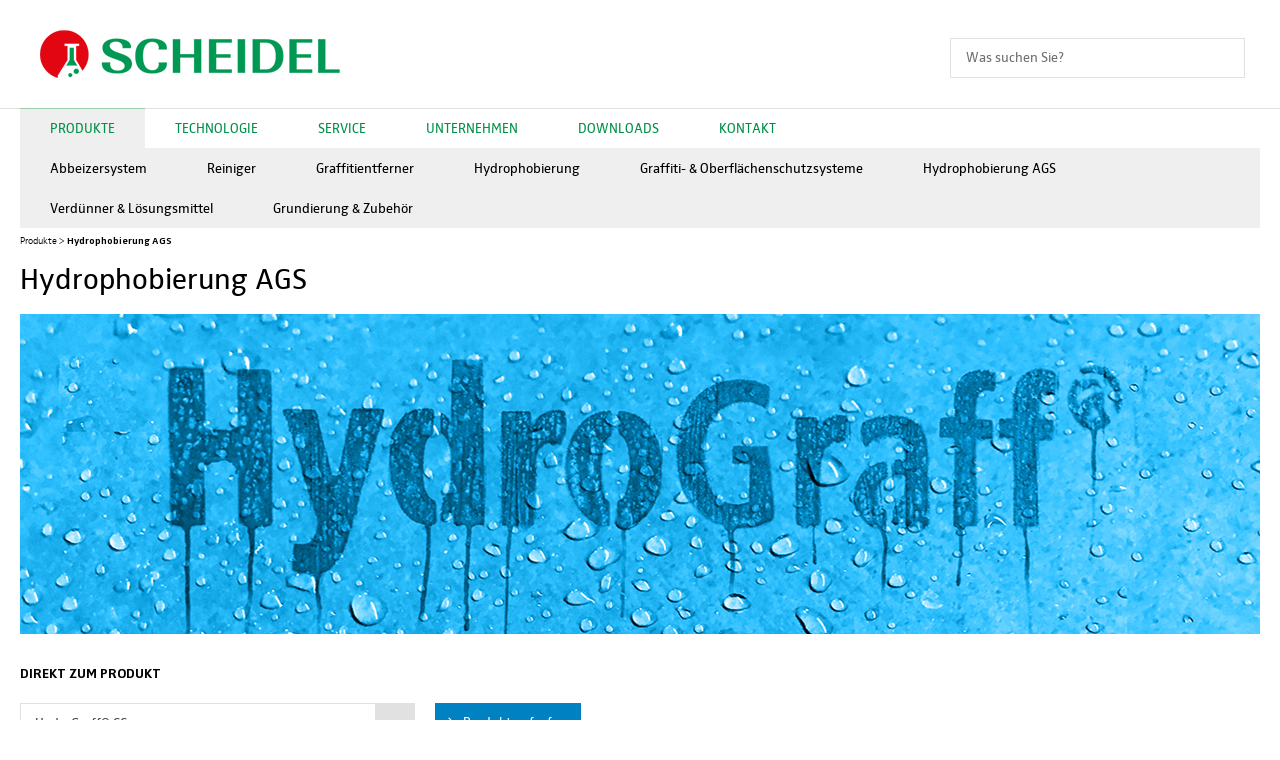

--- FILE ---
content_type: text/html; charset=utf-8
request_url: https://www.scheidel.com/produkte/hydrophobierung-ags,3/
body_size: 3352
content:

<!DOCTYPE html>
<html lang='de'>	
	<head>
		<meta charset='utf-8' />
		<meta id='viewport' name='viewport' content='width=device-width, user-scalable=yes, initial-scale=1.0, maximum-scale=3.0, minimum-scale=1.0' />
		<title>Produkte | Scheidel GmbH & Co. KG - </title>
		<meta name="description" content="Produkte | Scheidel GmbH & Co. KG - " />
		<meta name="robots" content="index, follow" />
		<link rel='canonical' href='https://www.scheidel.com/produkte.html'/>		<script src="https://ccm.entire-media.de/public/app.js?apiKey=f7b67705c61307e0c9152f242820b7299ced2354147d1bbe&amp;domain=9d8ae4d" referrerpolicy="origin"></script>

		<!--FAVICON-->
		<link rel="apple-touch-icon" sizes="180x180" href="/images/favicon/apple-touch-icon.png">
		<link rel="icon" type="image/png" sizes="32x32" href="/images/favicon/favicon-32x32.png">
		<link rel="icon" type="image/png" sizes="16x16" href="/images/favicon/favicon-16x16.png">
		<link rel="manifest" href="/images/favicon/site.webmanifest">
		<link rel="mask-icon" href="/images/favicon/safari-pinned-tab.svg" color="#5bbad5">
		<link rel="shortcut icon" href="/images/favicon/favicon.ico">
		<meta name="msapplication-TileColor" content="#da532c">
		<meta name="msapplication-config" content="/images/favicon/browserconfig.xml">
		<meta name="theme-color" content="#ffffff">
	
		<!-- Vendor Styles -->
		<link rel="stylesheet" type="text/css" href="/vendor/slick-1.6.0/slick/slick.css"/>
		<link rel="stylesheet" type="text/css" href="/vendor/select2-4.0.3/dist/css/select2.min.css"/>
	
		<!-- App Styles -->
		<link rel="stylesheet" href="/css/style.css" />
	
		<!-- Vendor JS -->
		<script src="/vendor/jquery-1.12.4.min.js"></script>
		<script type="text/javascript" src="/vendor/slick-1.6.0/slick/slick.min.js"></script>
		<script type="text/javascript" src="/vendor/select2-4.0.3/dist/js/select2.min.js"></script>
	
		<!-- App JS -->
		<script src="/js/functions.js"></script>
		
	</head>
	<body>
		<div class="wrapper">
			<header class="header">
				<div class="header-content">
					<div class="shell">
						<a href="/home.html" target="_self" title="Home" class="logo">
							<img src="/images/logo.png" alt="logo.png" title="scheidel.com">
						</a>
						<div class="header-content-inner desktoponly">
							
<div class='search'>
	<form action='/suche.html' method='get'>
		<label for='q' class='hidden'>Suche</label>
		
		<input type='search' name='q' id='q' value='' placeholder='Was suchen Sie?' class='search-field'>
		
		<input type='submit' value='GO' class='search-btn'>
	</form>
</div><!-- /.search -->						</div><!-- /.header-content-inner -->
					</div><!-- /.shell -->
				</div><!-- /.header-content -->
				
<div class='nav-icon mobileonly'><i class='mobile-nav'></i></div>
<nav class='nav'>
	<div class='shell'>
		<ul>
		<li class='current'>
			<a href='#' title='Produkte'>Produkte</a><ul class='nav-dropdown'>
						<li><a href='/produkte/abbeizersystem,1/' target='_self' title='Abbeizersystem'>Abbeizersystem</a>
						</li>
						<li><a href='/produkte/reiniger,6/' target='_self' title='Reiniger'>Reiniger</a>
						</li>
						<li><a href='/produkte/graffitientferner,4/' target='_self' title='Graffitientferner'>Graffitientferner</a>
						</li>
						<li><a href='/produkte/hydrophobierung,7/' target='_self' title='Hydrophobierung'>Hydrophobierung</a>
						</li>
						<li><a href='/produkte/graffiti-oberflaechenschutzsysteme,2/' target='_self' title='Graffiti- & Oberflächenschutzsysteme'>Graffiti- & Oberflächenschutzsysteme</a>
						</li>
						<li class='current'><a href='/produkte/hydrophobierung-ags,3/' target='_self' title='Hydrophobierung AGS'>Hydrophobierung AGS</a>
						</li>
						<li><a href='/produkte/verduenner-loesungsmittel,5/' target='_self' title='Verdünner & Lösungsmittel'>Verdünner & Lösungsmittel</a>
						</li>
						<li><a href='/produkte/grundierung-zubehoer,8/' target='_self' title='Grundierung & Zubehör'>Grundierung & Zubehör</a>
						</li></ul><!-- /.nav-dropdown --></li>
		<li>
			<a href='#' title='Technologie'>Technologie</a><ul class='nav-dropdown'>
						<li><a href='/technologie/abbeizersystem,2/' target='_self' title='Abbeizersystem'>Abbeizersystem</a>
						</li>
						<li class='current'><a href='/technologie/graffitischutz,3/' target='_self' title='Graffitischutz'>Graffitischutz</a>
						</li>
						<li><a href='/technologie/graffitientferner,4/' target='_self' title='Graffitientferner'>Graffitientferner</a>
						</li>
						<li><a href='/technologie/denkmalpflege,5/' target='_self' title='Denkmalpflege'>Denkmalpflege</a>
						</li>
						<li><a href='/technologie/mineral-protect,7/' target='_self' title='Mineral Protect'>Mineral Protect</a>
						</li></ul><!-- /.nav-dropdown --></li>
		<li>
			<a href='#' title='Service'>Service</a><ul class='nav-dropdown'>
						<li><a href='/service/vertriebspartner,6/' target='_self' title='Vertriebspartner'>Vertriebspartner</a>
						</li>
						<li><a href='/service/app,2/' target='_self' title='App'>App</a>
						</li>
						<li><a href='/service/schulungen,4/' target='_self' title='Schulungen'>Schulungen</a>
						</li>
						<li><a href='/service/fachberatung,5/' target='_self' title='Fachberatung'>Fachberatung</a>
						</li></ul><!-- /.nav-dropdown --></li>
		<li>
			<a href='/unternehmen.html' target='_self' title='Unternehmen'>Unternehmen</a><ul class='nav-dropdown'>
						<li><a href='/unternehmen/ueber-scheidel,1/' target='_self' title='Über Scheidel'>Über Scheidel</a>
						</li>
						<li><a href='/unternehmen/geschichte,2/' target='_self' title='Geschichte'>Geschichte</a>
						</li>
						<li><a href='/unternehmen/aktuelles,4/' target='_self' title='Aktuelles'>Aktuelles</a>
						</li>
						<li><a href='/unternehmen/referenzen,7/' target='_self' title='Referenzen'>Referenzen</a>
						</li>
						<li class='current'><a href='/unternehmen/partnerlinks,3/' target='_self' title='Partnerlinks'>Partnerlinks</a>
						</li>
						<li><a href='/unternehmen/karriere,5/' target='_self' title='Karriere'>Karriere</a>
						</li>
						<li><a href='/unternehmen/forschung,8/' target='_self' title='Forschung'>Forschung</a>
						</li>
						<li><a href='/unternehmen/hydrograff,9/' target='_self' title='HydroGraff'>HydroGraff</a>
						</li></ul><!-- /.nav-dropdown --></li>
		<li>
			<a href='#' title='Downloads'>Downloads</a><ul class='nav-dropdown'>
						<li class='current'><a href='/downloads/infomaterial,3/' target='_self' title='Infomaterial'>Infomaterial</a>
						</li>
						<li><a href='/downloads/produktinformationen,9/' target='_self' title='Produktinformationen'>Produktinformationen</a>
						</li>
						<li><a href='/downloads/ausschreibungstexte,6/' target='_self' title='Ausschreibungstexte'>Ausschreibungstexte</a>
						</li>
						<li><a href='/downloads/pressespiegel,5/' target='_self' title='Pressespiegel'>Pressespiegel</a>
						</li></ul><!-- /.nav-dropdown --></li>
		<li>
			<a href='#' title='Kontakt'>Kontakt</a><ul class='nav-dropdown'>
						<li><a href='/kontakt/anfahrt,1/' target='_self' title='Anfahrt'>Anfahrt</a>
						</li>
						<li><a href='/kontaktformular.html' target='_self' title='Kontaktformular'>Kontaktformular</a>
						</li>
						<li class='current'><a href='/kontakt/fachberater-national,3/' target='_self' title='Fachberater national'>Fachberater national</a>
						</li>
						<li><a href='/kontakt/fachberater-international,4/' target='_self' title='Fachberater international'>Fachberater international</a>
						</li></ul><!-- /.nav-dropdown --></li>
		</ul>
	</div><!-- /.shell -->
</nav><!-- /.nav -->			</header><!-- /.header -->

			
			<div class="main">
				<div class="shell">
					
<p class='breadcrumbs'><a href='#'>Produkte</a><span class='separator'>&nbsp;&gt;&nbsp;</span><a href='#' class='current'>Hydrophobierung AGS</a>
</p><!-- /.breadcrumbs -->
<div class='intro intro-secondary'>
	<h2>Hydrophobierung AGS</h2>
	<img src='/images/produkte/thumb2/hydrophobierung-ags-68-1.jpg' alt='hydrophobierung-ags-68-1.jpg' title='Hydrophobierung AGS' />
</div><!-- /.intro intro-secondary -->
<section class='section-products section-products-secondary'>
	<div class='section-head'>
		<div class='form-product'>
			<form action='#' method='post'>
				<div class='form-body'>
					<label for='product_id' class='form-label'>Direkt zum Produkt</label>	
					<div class='form-controls select-blue'>
						<select name='product_id' id='product_id' class='select'><option value='33'>HydroGraff® CC</option><option value='34'>HydroGraff® FL</option><option value='87'>HydroGraff® PC</option>
						</select>
						<button type='submit' class='form-btn btn btn-alt btn-alt-blue'>Produkt aufrufen</button>
					</div><!-- /.form-controls -->
				</div><!-- /.form-body -->
			</form>
		</div><!-- /.form-product -->
	<div class='section-body'>		
		<ul class='products products-secondary'>
			<li class='product'>
				<div class='product-head'>
					<h3><a href='/produkte/hydrograff-cc,33.html' target='_self' title='artikel'>HydroGraff® CC<span class='blue'>&nbsp;&gt;</span></a></h3>
				</div><!-- /.product-head -->
				<div class='product-body'>
					<div class='product-body-image'>
						<a href='/produkte/hydrograff-cc,33.html' target='_self' title='HydroGraff® CC'>
							<img src='/images/artikel/thumb6/hydrograff-cc-33-1.jpg' alt='hydrograff-cc-33-1.jpg' />
						</a>
					</div><!-- /.product-body-image -->
					<div class='product-body-content'>
						<p>Außen- und Innenbereich, Beton allgemein, Klinker (saugfähig), Kalksandstein, vorzugsweise Brücken und Ingenieurbauten, Betonfertigteile.</p>
						<a href='/produkte/hydrograff-cc,33.html' target='_self' title='artikel' class='link-more link-more-blue'>&gt;&nbsp;Mehr erfahren</a>
					</div><!-- /.product-body-content -->
				</div><!-- /.product-body -->
			</li><!-- /.product -->
			<li class='product'>
				<div class='product-head'>
					<h3><a href='/produkte/hydrograff-fl,34.html' target='_self' title='artikel'>HydroGraff® FL<span class='blue'>&nbsp;&gt;</span></a></h3>
				</div><!-- /.product-head -->
				<div class='product-body'>
					<div class='product-body-image'>
						<a href='/produkte/hydrograff-fl,34.html' target='_self' title='HydroGraff® FL'>
							<img src='/images/artikel/thumb6/hydrograff-fl-34-1.jpg' alt='hydrograff-fl-34-1.jpg' />
						</a>
					</div><!-- /.product-body-image -->
					<div class='product-body-content'>
						<p>Beton allgemein, Kalksandstein uvm.</p>
						<a href='/produkte/hydrograff-fl,34.html' target='_self' title='artikel' class='link-more link-more-blue'>&gt;&nbsp;Mehr erfahren</a>
					</div><!-- /.product-body-content -->
				</div><!-- /.product-body -->
			</li><!-- /.product -->
			<li class='product'>
				<div class='product-head'>
					<h3><a href='/produkte/hydrograff-pc,87.html' target='_self' title='artikel'>HydroGraff® PC<span class='blue'>&nbsp;&gt;</span></a></h3>
				</div><!-- /.product-head -->
				<div class='product-body'>
					<div class='product-body-image'>
						<a href='/produkte/hydrograff-pc,87.html' target='_self' title='HydroGraff® PC'>
							<img src='/images/artikel/thumb6/hydrograff-pc-87-1.jpg' alt='hydrograff-pc-87-1.jpg' />
						</a>
					</div><!-- /.product-body-image -->
					<div class='product-body-content'>
						<p>Sehr dichte, glatte Betonflächen und andere dichte, aber dennoch saugfähige Untergründe.</p>
						<a href='/produkte/hydrograff-pc,87.html' target='_self' title='artikel' class='link-more link-more-blue'>&gt;&nbsp;Mehr erfahren</a>
					</div><!-- /.product-body-content -->
				</div><!-- /.product-body -->
			</li><!-- /.product -->
		</ul><!-- /.products products-secondary -->
	</div><!-- /.section-body -->
</section><!-- /.section-products -->				</div><!-- /.shell -->
			</div><!-- /.main -->

			<footer class="footer">
				<div class="footer-content">
					<div class="shell">
						<div class="cols">
							<div class='col col-size1'>
	<div class='footer-inner'>
		<h5>Produkte</h5>
			<ul class='list-links'>
				<li>
					<a href='/produkte/abbeizersystem,1/' target='_self' title='Abbeizersystem'>Abbeizersystem</a>
				</li>
				<li>
					<a href='/produkte/reiniger,6/' target='_self' title='Reiniger'>Reiniger</a>
				</li>
				<li>
					<a href='/produkte/graffitientferner,4/' target='_self' title='Graffitientferner'>Graffitientferner</a>
				</li>
				<li>
					<a href='/produkte/hydrophobierung,7/' target='_self' title='Hydrophobierung'>Hydrophobierung</a>
				</li>
				<li>
					<a href='/produkte/graffiti-oberflaechenschutzsysteme,2/' target='_self' title='Graffiti- & Oberflächenschutzsysteme'>Graffiti- & Oberflächenschutzsysteme</a>
				</li>
				<li>
					<a href='/produkte/hydrophobierung-ags,3/' target='_self' title='Hydrophobierung AGS'>Hydrophobierung AGS</a>
				</li>
				<li>
					<a href='/produkte/verduenner-loesungsmittel,5/' target='_self' title='Verdünner & Lösungsmittel'>Verdünner & Lösungsmittel</a>
				</li>
				<li>
					<a href='/produkte/grundierung-zubehoer,8/' target='_self' title='Grundierung & Zubehör'>Grundierung & Zubehör</a>
				</li>
			</ul><!-- /.list-links -->
		</ul><!-- /.list-links -->
	</div><!-- /.footer-inner -->
</div><!-- /.col col-size1 --><div class='col col-size2'>
	<div class='footer-inner'>
		<h5>Technologie</h5>
			<ul class='list-links'>
				<li>
					<a href='/technologie/abbeizersystem,2/' target='_self' title='Abbeizersystem'>Abbeizersystem</a>
				</li>
				<li>
					<a href='/technologie/graffitischutz,3/' target='_self' title='Graffitischutz'>Graffitischutz</a>
				</li>
				<li>
					<a href='/technologie/graffitientferner,4/' target='_self' title='Graffitientferner'>Graffitientferner</a>
				</li>
				<li>
					<a href='/technologie/denkmalpflege,5/' target='_self' title='Denkmalpflege'>Denkmalpflege</a>
				</li>
				<li>
					<a href='/technologie/mineral-protect,7/' target='_self' title='Mineral Protect'>Mineral Protect</a>
				</li>
			</ul><!-- /.list-links -->
		</ul><!-- /.list-links -->
	</div><!-- /.footer-inner -->
</div><!-- /.col col-size1 --><div class='col col-size2'>
	<div class='footer-inner'>
		<h5>Downloads</h5>
			<ul class='list-links'>
				<li>
					<a href='/downloads/infomaterial,3/' target='_self' title='Infomaterial'>Infomaterial</a>
				</li>
				<li>
					<a href='/downloads/produktinformationen,9/' target='_self' title='Produktinformationen'>Produktinformationen</a>
				</li>
				<li>
					<a href='/downloads/ausschreibungstexte,6/' target='_self' title='Ausschreibungstexte'>Ausschreibungstexte</a>
				</li>
				<li>
					<a href='/downloads/pressespiegel,5/' target='_self' title='Pressespiegel'>Pressespiegel</a>
				</li>
			</ul><!-- /.list-links -->
		</ul><!-- /.list-links -->
	</div><!-- /.footer-inner -->
</div><!-- /.col col-size1 -->
<div class='col col-size3'>
	<div class='footer-inner'>
		<h5>Social Media</h5>
		<div class='socials'>
			<ul><li><a href='https://www.facebook.com/Scheidel/' target='_blank' title='Scheidel bei Facebook'><img src='/images/ico-facebook.png' alt='Facebook'></a></li><li><a href='https://www.instagram.com/scheidel_gmbh/' target='_blank' title='Scheidel bei Instagram'><img src='/images/ico-instagram.png' alt='YouTube'></a></li><li><a href='https://www.youtube.com/channel/UCJKhpxVO0XxJ5bI7rwiATxA' target='_blank' title='Scheidel bei YouTube'><img src='/images/ico-youtube.png' alt='YouTube'></a></li></ul>
			<p class='copyright mobileonly'>© 2026 Scheidel GmbH & Co. KG</p><!-- /.copyright -->
		</div><!-- /.socials -->
	</div><!-- /.footer-inner -->
</div><!-- /.col col-size3 -->							<span class='mobileonly'>
								
<div class='search'>
	<form action='/suche.html' method='get'>
		<label for='q' class='hidden'>Suche</label>
		
		<input type='search' name='q' id='q' value='' placeholder='Was suchen Sie?' class='search-field'>
		
		<input type='submit' value='GO' class='search-btn'>
	</form>
</div><!-- /.search -->							</span>
						</div><!-- /.cols -->
					</div><!-- /.shell -->
				</div><!-- /.footer-content -->
				<div class="footer-bar">
					<div class="shell">
						<p class="copyright desktoponly">© 2026 Scheidel GmbH & Co. KG</p><!-- /.copyright -->
						
<nav class='nav-footer'>
	<ul>
		<li><a href='/kontaktformular.html' target='_self' title='Kontaktformular'>Kontaktformular</a></li>
		<li><a href='/impressum.html' target='_self' title='Impressum'>Impressum</a></li>
		<li><a href='/datenschutz.html' target='_self' title='Datenschutz'>Datenschutz</a></li>
		<li><a href='/agb.html' target='_self' title='AGB'>AGB</a></li>
	</ul>
</nav><!-- /.nav-footer -->					</div><!-- /.shell -->
				</div><!-- /.footer-bar -->
			</footer><!-- /.footer -->
		</div><!-- /.wrapper -->
	</body>
</html>

--- FILE ---
content_type: text/css
request_url: https://www.scheidel.com/css/style.css
body_size: 7472
content:
.row:after,
.cols:after,
.shell:after { content: ''; line-height: 0; display: table; clear: both; }
/* ------------------------------------------------------------ *\
	I.   Generic
\* ------------------------------------------------------------ */
/* ------------------------------------------------------------ *\
	Reset
\* ------------------------------------------------------------ */
*,
*:before,
*:after { padding: 0; margin: 0; outline: 0; box-sizing: border-box; }
article,
aside,
details,
figcaption,
figure,
footer,
header,
hgroup,
menu,
nav,
section,
summary,
main { display: block; }
html { tap-highlight-color: rgba(0,0,0,0); }
body { -moz-osx-font-smoothing: grayscale; -webkit-font-smoothing: antialiased; font-smoothing: antialiased; -webkit-text-size-adjust: none; -ms-text-size-adjust: none; text-size-adjust: none; }
img,
iframe,
video,
audio,
object { max-width: 100%; }
img,
iframe { border: 0 none; }
img { height: auto; display: inline-block; vertical-align: middle; }
b,
strong { font-weight: bold; }
address { font-style: normal; }
svg:not(:root) { overflow: hidden; }
a,
button,
input[type="submit"],
input[type="button"],
input[type="reset"],
input[type="file"],
input[type="image"],
label[for] { cursor: pointer; }
a[href^="tel"],
button[disabled],
input[disabled],
textarea[disabled],
select[disabled] { cursor: default; }
button::-moz-focus-inner,
input::-moz-focus-inner { padding: 0; border: 0; }
input[type="text"],
input[type="password"],
input[type="date"],
input[type="datetime"],
input[type="datetime-local"],
input[type="month"],
input[type="week"],
input[type="email"],
input[type="number"],
input[type="search"],
input[type="tel"],
input[type="time"],
input[type="url"],
input[type="color"],
textarea,
a[href^="tel"] { -webkit-appearance: none; -moz-appearance: none; appearance: none; }
input[type="search"]::-webkit-search-cancel-button,
input[type="search"]::-webkit-search-decoration { -webkit-appearance: none; }
textarea { overflow: auto; -webkit-overflow-scrolling: touch; overflow-scrolling: touch; }
button,
input,
optgroup,
select,
textarea { font-family: inherit; font-size: inherit; color: inherit; -moz-osx-font-smoothing: grayscale; -webkit-font-smoothing: antialiased; font-smoothing: antialiased; }
button,
select { text-transform: none; }
table { width: 100%; border-collapse: collapse; border-spacing: 0; }
nav ul,
nav ol { list-style: none outside none; }
/* ------------------------------------------------------------ *\
	Base
\* ------------------------------------------------------------ */
/*body { min-width: 1260px; background: #fff; font-family: 'ZwoPlain', sans-serif; font-size: 14px; line-height: 1.3; color: #000; }*/
body { background: #fff; font-family: 'ZwoPlain', sans-serif; font-size: 14px; line-height: 1.3; color: #000; }
a { color: inherit; text-decoration: underline; }
a:hover { text-decoration: none; }
a[href^="tel"] { text-decoration: none; }
h1,
h2,
h3,
h4,
h5,
h6 { margin-bottom: 0.65em; }
h1 { font-size: 38px; }
h2 { font-size: 30px; font-weight: 400; }
h3 { font-size: 24px; }
h4 { font-size: ; }
h5 { font-size: 18px; }
h6 { font-size: 14px; }
p,
ul,
ol,
dl,
table,
blockquote { margin-bottom: 1.3em; }
h1[class],
h2[class],
h3[class],
h4[class],
h5[class],
h6[class],
h1:last-child,
h2:last-child,
h3:last-child,
h4:last-child,
h5:last-child,
h6:last-child,
p:last-child,
ul:last-child,
ol:last-child,
dl:last-child,
table:last-child,
blockquote:last-child { margin-bottom: 0; }
/* ------------------------------------------------------------ *\
	Fonts
\* ------------------------------------------------------------ */
@font-face {
	font-family: 'ZwoPlain';
	src: url('fonts/ZwoOffc-Light.eot');
	src: url('fonts/ZwoOffc-Light.eot?#iefix') format('embedded-opentype'),
		url('fonts/ZwoOffc-Light.woff') format('woff'),
		url('fonts/ZwoOffc-Light.ttf') format('truetype');
	font-weight: 300;
	font-style: normal;
}
@font-face {
	font-family: 'ZwoPlain';
	src: url('fonts/ZwoRegular-Plain.eot');
	src: url('fonts/ZwoRegular-Plain.eot?#iefix') format('embedded-opentype'),
		url('fonts/ZwoRegular-Plain.woff') format('woff'),
		url('fonts/ZwoRegular-Plain.ttf') format('truetype');
	font-weight: 400;
	font-style: normal;
}
@font-face {
	font-family: 'ZwoPlain';
	src: url('fonts/ZwoBold-Plain.eot');
	src: url('fonts/ZwoBold-Plain.eot?#iefix') format('embedded-opentype'),
		url('fonts/ZwoBold-Plain.woff') format('woff'),
		url('fonts/ZwoBold-Plain.ttf') format('truetype');
	font-weight: 700;
	font-style: normal;
}
@font-face {
	font-family: "MyriadPro";
	src: url("fonts/MyriadPro_400_normal_1435752009.eot");
	src: url("fonts/MyriadPro_400_normal_1435752009.eot?#iefix") format("embedded-opentype"),
		url("fonts/MyriadPro_400_normal_1435752009.svg#MyriadPro") format("svg"),
		url("fonts/MyriadPro_400_normal_1435752009.woff") format("woff"),
		url("fonts/MyriadPro_400_normal_1435752009.ttf") format("truetype");
	font-weight: 400;
	font-style: normal;
}
/* ------------------------------------------------------------ *\
	Helpers
\* ------------------------------------------------------------ */
/*  Clear  */
.clear:after { content: ''; line-height: 0; display: table; clear: both; }
/*  Notext  */
.notext { white-space: nowrap; text-indent: 100%; text-shadow: none; overflow: hidden; }
.notext-old { font-size: 0; line-height: 0; text-indent: -4000px; }
/*  Hidden  */
[hidden],
.hidden { display: none; }
/*  Alignleft  */
.alignleft { float: left; }
/*  Alignright  */
.alignright { float: right; }
/*  Disabled  */
[disabled],
.disabled { cursor: default; }
/*  Grid  */
.row,	
.cols { margin: 0 -10px; }
.row:after,
.cols:after { }
.row + .row { margin-top: 40px; }
.col { float: left; width: 100%; padding: 0 10px; }
.col-1of2 { width: 50%; }
.col-1of3 { width: 33.33%; }
.col-2of3 { width: 66.66%; }
.col-1of6 { width: 16.66%; }
.col-size1 { width: 23.5%; }
.col-size2 { width: 25%; }
.col-size3 { width: 26%; }

/*  Responsive Helpers  */
.visible-xs-block,
.visible-xs-inline,
.visible-xs-inline-block,
.visible-sm-block,
.visible-sm-inline,
.visible-sm-inline-block,
.visible-md-block,
.visible-md-inline,
.visible-md-inline-block,
.visible-lg-block,
.visible-lg-inline,
.visible-lg-inline-block { display: none !important; }
@media (max-width: 767px) {
	.hidden-xs { display: none !important; }
	.visible-xs-block { display: block !important; }
	.visible-xs-inline { display: inline !important; }
	.visible-xs-inline-block { display: inline-block !important; }
}
@media (min-width: 768px) and (max-width: 1023px) {
	.hidden-sm { display: none !important; }
	.visible-sm-block { display: block !important; }
	.visible-sm-inline { display: inline !important; }
	.visible-sm-inline-block { display: inline-block !important; }
}
@media (min-width: 1024px) and (max-width: 1200px) {
	.hidden-md { display: none !important; }
	.visible-md-block { display: block !important; }
	.visible-md-inline { display: inline !important; }
	.visible-md-inline-block { display: inline-block !important; }
}
@media (min-width: 1201px) {
	.hidden-lg { display: none !important; }
	.visible-lg-block { display: block !important; }
	.visible-lg-inline { display: inline !important; }
	.visible-lg-inline-block { display: inline-block !important; }
}
/* ------------------------------------------------------------ *\
	II.  Regions
\* ------------------------------------------------------------ */
/* ------------------------------------------------------------ *\
	Container
\* ------------------------------------------------------------ */
.container {}
/* ------------------------------------------------------------ *\
	Content
\* ------------------------------------------------------------ */
.content {}
/* ------------------------------------------------------------ *\
	Footer
\* ------------------------------------------------------------ */
.footer { padding-top: 75px; }
.footer h5 { margin: 0 0 6px; }
.footer .cols { display: -ms-flexbox; display: flex; }
.footer .col { float: none; }
.footer .col + .col { border-left: 1px solid  #e1e1e1; }
.footer .col + .col .footer-inner { padding-left: 20px; }
.footer-inner { padding-top: 2px; padding-bottom: 5px; }
.footer-content { background: #efefef; padding-top: 40px; padding-bottom: 40px; }
.footer-bar { background: #007a2e; padding: 12px 0 10px; }
.footer-bar .copyright { color: #fff; margin: 0; float: left; }
.footer-bar .nav-footer { float: right; }
/* ------------------------------------------------------------ *\
	Header
\* ------------------------------------------------------------ */
.header { margin-bottom: 80px; }
.header-content { padding: 30px 0 30px; border-bottom: 1px solid  #e1e1e1; }
.header-content .logo { float: left; margin-left: 20px; }
.header-content-inner { float: right; text-align: right; padding-top: 8px; }
.header-content-inner:after { content: ''; display: table; clear: both; }
.header-content-inner .search { display: inline-block; margin-right: 15px; }
.header-content-inner .nav-access { display: inline-block; }
/* ------------------------------------------------------------ *\
	Main
\* ------------------------------------------------------------ */
.main { position: relative; z-index: 2; }
/* ------------------------------------------------------------ *\
	Shell
\* ------------------------------------------------------------ */
.shell { max-width: 1260px; padding-left: 10px; padding-right: 10px; margin: auto; }
.shell:after { }
.shell-fluid { max-width: none; }
/* ------------------------------------------------------------ *\
	Sidebar
\* ------------------------------------------------------------ */
.sidebar {}
/* ------------------------------------------------------------ *\
	Wrapper
\* ------------------------------------------------------------ */
.wrapper { min-height: 100vh; margin: 0 auto; }
/*.wrapper { min-height: 100vh; max-width: 1600px; margin: 0 auto; } */
/* ------------------------------------------------------------ *\
	III. Modules
\* ------------------------------------------------------------ */
/* ------------------------------------------------------------ *\
	accordion
\* ------------------------------------------------------------ */
.accordion-section { padding-bottom: 20px; }
.accordion-head { border-top: 1px solid  #e1e1e1; border-bottom: 1px solid  #e1e1e1; padding-left: 15px; position: relative; cursor: pointer; }
.accordion-head:before,
.accordion-head:after { display: inline-block; content: ''; width: 16px; height: 2px; background: #000; position: absolute; top: 50%; margin-top: -1px; right: 7px; -ms-transform: rotate(0); transform: rotate(0); transition: all .3s; }
.accordion-head h6 { font-weight: 700; text-transform: uppercase; margin: 0; line-height: 38px; }
.accordion-section .accordion-head:before { -ms-transform: rotate(90deg); transform: rotate(90deg); }
.accordion-section.expanded .accordion-head:before { -ms-transform: rotate(0); transform: rotate(0); }
.accordion-body .list-downloads { padding-top: 30px; padding-bottom: 86px; }
.accordion-body .accordion-sliders { padding-bottom: 90px; }
.accordion-body .row { margin-top: 35px; }
.accordion-body .row + .row { margin-top: 28px; }
/*  accordion-secondary  */
.accordion-secondary .accordion-head { background: #f0f0f0; border-color: #f0f0f0; }
.accordion-secondary .accordion-head:before,
.accordion-secondary .accordion-head:after { right: 12px; }
/* ------------------------------------------------------------ *\
	article
\* ------------------------------------------------------------ */
.article + .article { margin-top: 35px; }
.article-content-images:after,
.article-body:after,
.article:after { content: ''; display: table; clear: both; }
.article h2 { margin: 0; color: #009149; line-height: 1.2; }
.article h2 .blue { color: #0081c4; }
.article h2 a { text-decoration: none; }
.article h2:hover a { text-decoration: underline; }
.article h5 { margin: 0; line-height: 1.22; }
.article p { margin: 0; }
.article img { width: 100%; height: auto; }
.article .list-downloads { line-height: 1; }
.article .list-downloads li + li { margin-top: 4px; }
.article h5 + p { margin-top: 19px; }
.article p + p { margin-top: 18px; }
.article p + h5 { margin-top: 30px; }
.article .article-content-images + .article-content-images { margin-top: 35px; }
.article p + .article-content-images,
.article p + img { margin-top: 20px; }
.article img + h5 { margin-top: 35px; }
.article img + h2 { margin-top: 33px; }
.article img + p { margin-top: 20px; }
.article h2 + p { margin-top: 23px; }
.article h2 + h5 { margin-top: 10px; }
.article p + .list-downloads { margin-top: 18px; }
.article ul { padding-left: 20px; }
.article-content { float: left; width: calc(100% - 420px); }
.article-content-images .col:first-child { padding-left: 0; }
.article-content-images .col:last-child { padding-right: 0; }
.article-aside { float: left; width: 400px; margin-left: 20px; }
.article-body { padding-top: 33px; }
.article-body-image { float: left; width: 420px; padding-left: 20px; padding-top: 2px; }
.article-body-content { float: left; width: calc(100% - 420px); }
.article-body-image-left .article-body-image { padding-right: 20px; padding-left: 0; }
.article-body-image-left .article-body-content { float: right; }
/* ------------------------------------------------------------ *\
	breadcrumbs
\* ------------------------------------------------------------ */
.breadcrumbs { font-weight: 300; font-size: 10px; padding: 6px 0 12px; margin: 0; }
.breadcrumbs a { text-decoration: none; }
.breadcrumbs a:hover { color: #009149; }
.breadcrumbs .current { pointer-events: none; font-weight: 700; }
/* ------------------------------------------------------------ *\
	Button
\* ------------------------------------------------------------ */
.btn { display: inline-block; vertical-align: middle; text-align: center; cursor: pointer; text-decoration: none; 
	-webkit-appearance: none;
	   -moz-appearance: none;
	 		appearance: none;
}
.btn-alt { line-height: 40px; height: 40px; color: #fff; font-size: 14px; background: #707070; padding: 0 14px 0 10px; transition: all .3s; border: none; -webkit-appearance: none; border-radius: 0; }
.btn-alt:hover { background: #000; }
.btn-alt:before { display: inline-block; content: ''; width: 8px; height: 8px; border: 1px solid  #fff; -ms-transform: rotate(45deg); transform: rotate(45deg); border-width: 1px 1px 0 0; margin-right: 10px; }
.btn-alt-green { background: #007a2e; }
.btn-alt-blue { background: #0081c1; }
.btn-default { line-height: 42px; height: 40px; color: #fff; font-size: 14px; background: #707070; padding: 0 13px 0 13px; transition: all .3s; border: none; -webkit-appearance: none; border-radius: 0; text-transform: uppercase; }
.btn-default:hover { background: #000; }
/*  Button Block  */
.btn-block { display: block; padding-left: 0; padding-right: 0; }
/* ------------------------------------------------------------ *\
	download
\* ------------------------------------------------------------ */
.downloads { list-style: none; overflow: hidden; }
.download:after { content: ''; display: table; clear: both; }
.download { margin: 0 -10px; padding-bottom: 35px; margin-bottom: 35px; border-bottom: 1px solid  #e1e1e1; }
.download:last-child { margin-bottom: 20px; }
.download-image { float: left; width: 420px; padding: 0 10px; }
.download-image a { display: block; width: 100%; height: auto; opacity: 1; transition: all .3s; }
.download-image a:hover { opacity: .7; }
.download-image img { width: 100%; height: auto; }
.download-content { width: calc(100% - 420px); padding: 2px 10px 0; float: left; }
.download-content p { margin: 0; }
.download-content h5 { margin: 0; }
.download-content p + h5 { margin-top: 14px; }
.download-content h5 + p { margin-top: 16px; }
.download-content p + p { margin-top: 17px; }
.download-content .list-downloads { padding-top: 18px; line-height: 1; }
.download-content .list-downloads li + li { margin-top: 4px; }
/* ------------------------------------------------------------ *\
	Form Elements
\* ------------------------------------------------------------ */
input::-webkit-input-placeholder { color: inherit; opacity: 1; }
input::-moz-placeholder { color: inherit; opacity: 1; }
input:-ms-input-placeholder { color: inherit; opacity: 1; }
input::placeholder { color: inherit; opacity: 1; }
textarea::-webkit-input-placeholder { color: inherit; opacity: 1; }
textarea::-moz-placeholder { color: inherit; opacity: 1; }
textarea:-ms-input-placeholder { color: inherit; opacity: 1; }
textarea::placeholder { color: inherit; opacity: 1; }
input:-webkit-autofill { -webkit-text-fill-color: inherit; -webkit-box-shadow: 0 0 0 1000px #fff inset; }
.field { display: block; width: 100%; height: 40px; line-height: 40px; -webkit-appearance: none; border-radius: 0; padding: 0 14px; border: 1px solid  #e1e1e1; }
.field:focus { border-color: #000; }
.textarea { display: block; width: 100%; border: 1px solid  #e1e1e1; height: 300px; resize: vertical; padding: 12px 14px; }
.textarea:focus { border-color: #000; }
.form-row:after { content: ''; display: table; clear: both; }
/*  custom-select  */
.select2-container--default .select2-selection--single { line-height: 40px; height: 40px; border-radius: 0; border-color: #e1e1e1; }
.select2-container--default .select2-selection--single .select2-selection__rendered { height: 100%; line-height: 40px; padding: 0 39px 0 14px; }
.select2-container--default .select2-selection--single .select2-selection__arrow { width: 40px; height: 40px; top: 0; right: 0; background: #e1e1e1; transition: all .3s; }
.select2-container--default .select2-selection--single .select2-selection__arrow:hover { background: #000; }
.select2-container--default .select2-selection--single .select2-selection__arrow b { border: 2px solid  #000 !important; width: 12px; height: 12px; -ms-transform: rotate(45deg); transform: rotate(45deg); margin-top: -7px; margin-left: -6px; border-width: 0 2px 2px 0 !important; transition: all .3s; }
.select2-container--default .select2-selection--single .select2-selection__arrow:hover b { border-color: #e1e1e1 !important; }
.select2-results__option { padding: 3px 14px 3px 14px; }
.select2-container--default .select2-results>.select2-results__options { max-height: 305px; }
.select2-container--default .select2-results__option--highlighted[aria-selected] { color: #fff; }
.select2-results__options.green .select2-results__option--highlighted[aria-selected] { background: #007a2e; }
.select2-results__options.blue .select2-results__option--highlighted[aria-selected] { background: #0081c1; }
.select2-results__option:first-child { padding-top: 11px; }
/*  custom checkbox  */
.checkbox { position: relative; }
.checkbox label { line-height: 1.29; display: inline-block; -webkit-user-select: none; -moz-user-select: none; -ms-user-select: none; user-select: none; padding-left: 33px; }
.checkbox input[type=checkbox] { position: absolute; top: -100px; left: -3000px; opacity: 0; overflow: hidden; visibility: hidden; height: 0; }
.checkbox input[type=checkbox] + label:before { display: inline-block; content: ''; width: 20px; height: 20px; border: 1px solid  #afafaf; position: absolute; top: 5px; left: 0; }
.checkbox input[type=checkbox]:checked + label:before { background: url(../images/check.png) no-repeat center center; }
/*  form-hint  */
.form-hint { padding: 22px 0 10px; display: inline-block; }
/*  radio  */
.radio { position: relative; }
.radio label { font-size: 18px; line-height: 1; padding-left: 33px; }
.radio input[type=radio] { position: absolute; top: -100px; left: -3000px; }
.radio input[type=radio] + label:after,
.radio input[type=radio] + label:before { display: inline-block; content: ''; border-radius: 50%; position: absolute; }
.radio input[type=radio] + label:before { left: 0; top: -2px; width: 20px; height: 20px; border: 1px solid  #b1b1b1; }
.radio input[type=radio] + label:after { width: 12px; height: 12px; background: #000; left: 4px; top: 2px; -ms-transform: scale(0); transform: scale(0); transition: all .3s; }
.radio input[type=radio]:checked + label:after { -ms-transform: scale(1); transform: scale(1); }
/* ------------------------------------------------------------ *\
	Form
\* ------------------------------------------------------------ */
.form-product { margin-bottom: 33px; }
.form-product .form-label { font-weight: 700; text-transform: uppercase; display: inline-block; margin-bottom: 21px; }
.form-product .form-controls:after { content: ''; display: table; clear: both; }
.form-product .form-btn { float: left; }
.form-product .select2-container { width: 33% !important; margin-right: 20px; float: left; max-width: 395px; }
/* ------------------------------------------------------------ *\
	form-contact
\* ------------------------------------------------------------ */
.form-contact .form-head { padding-bottom: 30px; }
.form-contact .form-head h5 { margin-bottom: 17px; }
.form-contact .form-row > .form-label { float: left; width: 210px; font-size: 18px; line-height: 40px; }
.form-contact .form-controls { width: 400px; float: left; }
.form-contact .form-controls-large { width: calc(100% - 210px); }
.form-contact .select2-container { width: 100% !important; }
.form-contact .form-row + .form-row { margin-top: 15px; }
.form-contact .form-body p { font-size: 18px; line-height: 1.22; font-weight: 700; margin: 0 0 15px; }
.form-contact .list-radios,
.form-contact .list-checkboxes { padding: 8px 0 14px 210px; }
.form-contact .list-checkboxes li + li { margin-top: 18px; }
.form-contact .form-actions { padding-top: 20px; padding-left: 210px; }
/* ------------------------------------------------------------ *\
	intro
\* ------------------------------------------------------------ */
.intro { margin-bottom: 30px; }
.intro h2 { margin-bottom: 15px; }
.intro img { width: 100%; height: auto; }

.intro-primary { padding-bottom: 15px; border-bottom: 1px solid  #e1e1e1; margin-bottom: 35px; }

/* ------------------------------------------------------------ *\
	List
\* ------------------------------------------------------------ */
[class^="list-"] { list-style: none outside none; }
.list-links { font-size: 14px; line-height: 2.14; font-family: 'MyriadPro', sans-serif; }
.list-links a { text-decoration: none; transition: all .3s; }
.list-links a:hover { color: #009149; }
/* ------------------------------------------------------------ *\
	list-checkboxes
\* ------------------------------------------------------------ */
.list-checkboxes { padding: 30px 0 15px; }
.list-checkboxes li + li { margin-top: 15px; }
/*  list-checkboxes-large  */
.list-checkboxes-large label { font-size: 18px; line-height: 1; }
.list-checkboxes-large .checkbox input[type=checkbox] + label:before { top: -2px; }
/* ------------------------------------------------------------ *\
	list-downloads
\* ------------------------------------------------------------ */
.list-downloads { line-height: 1.71; font-weight: 700; }
.list-downloads a { transition: all .3s; }
.list-downloads a:hover { color: #009149; }
/* ------------------------------------------------------------ *\
	list-radios
\* ------------------------------------------------------------ */
.list-radios li + li { margin-top: 18px; }
/* ------------------------------------------------------------ *\
	list-address
\* ------------------------------------------------------------ */
.list-address { margin-bottom: 17px; }
.list-address li { font-size: 14px; line-height: 1.29; }
.list-address li p { margin: 0; }
.list-address li + li { margin-top: 17px; }
/*  list-address-secondary  */
.list-address-secondary { margin-bottom: 50px; }
/* ------------------------------------------------------------ *\
	list-dots
\* ------------------------------------------------------------ */
.list-dots { margin-bottom: 11px; max-width: 450px; }
.list-dots li { position: relative; padding-left: 8px; }
.list-dots li:before { display: inline-block; content: ''; width: 4px; height: 4px; border-radius: 50%; background: #000; position: absolute; top: 6px; left: 0; }
/* ------------------------------------------------------------ *\
	list-products
\* ------------------------------------------------------------ */
.list-products ul { padding-left: 13px; list-style: none; }
.list-products > li + li { margin-top: 18px; }
/* ------------------------------------------------------------ *\
	list-contacts
\* ------------------------------------------------------------ */
.list-contacts { margin-bottom: 13px; }
.list-contacts li + li { margin-top: 18px; }
/* ------------------------------------------------------------ *\
	list-locations
\* ------------------------------------------------------------ */
.list-locations li + li { margin-top: 17px; }
/* ------------------------------------------------------------ *\
	Logo
\* ------------------------------------------------------------ */
.logo {}
/* ------------------------------------------------------------ *\
	Nav-access
\* ------------------------------------------------------------ */
.nav-access li { display: inline-block; text-transform: uppercase; }
.nav-access a { display: inline-block; text-decoration: none; transition: all .3s; }
.nav-access a:hover { color: #009149; }
.nav-access li + li:before { display: inline-block; content: ''; vertical-align: middle; width: 1px; height: 18px; background: #e1e1e1; margin: -3px 9px 0 12px; }
/* ------------------------------------------------------------ *\
	nav
\* ------------------------------------------------------------ */
.nav { margin-top: -1px; }
.nav ul:after { content: ''; display: table; clear: both; }
.nav > .shell > ul { position: relative; }
.nav > .shell > ul > li { float: left; }
.nav > .shell > ul > li > a { display: inline-block; padding: 0 30px; line-height: 39px; height: 40px; border-top: 1px solid transparent; text-decoration: none; text-transform: uppercase; color: #009149; transition: all .3s; }

.nav > .shell > ul > li:hover > a,
.nav > .shell > ul > li.current > a { background: #efefef; border-top-color: #9bcaad; }
.nav > .shell > ul > li > a span { text-transform: none; }

@media (min-width: 768px) {
	.nav > .shell > ul > li:hover .nav-dropdown,
	.nav > .shell > ul > li.current .nav-dropdown { overflow: visible; visibility: visible; opacity: 1; }
	.nav > .shell > ul > li:hover .nav-dropdown { z-index: 99; }
	.nav > .shell > ul > li.current .nav-dropdown { z-index: 49; }
}

/* ------------------------------------------------------------ *\
	nav-dropdown
\* ------------------------------------------------------------ */
.nav-dropdown { position: absolute; top: 100%; left: 0; right: 0; background: #efefef; opacity: 0; overflow: hidden; visibility: hidden; transition: all .3s; }
.nav-dropdown:after { content: ''; display: table; clear: both; }
.nav-dropdown li { float: left; }
.nav-dropdown li a { display: inline-block; font-size: 14px; color: #000; line-height: 41px; height: 40px; padding: 0 30px; text-decoration: none; }
.nav-dropdown li a:hover { color: #009149; }
/* ------------------------------------------------------------ *\
	nav-footer
\* ------------------------------------------------------------ */
.nav-footer { text-align: right; }
.nav-footer li { display: inline-block; vertical-align: top; }
.nav-footer li + li { margin-left: 41px; }
.nav-footer a { color: #fff; text-decoration: none; transition: all .3s; }
.nav-footer a:hover { color: #000; }
/* ------------------------------------------------------------ *\
	paging
\* ------------------------------------------------------------ */
.paging { text-align: right; font-weight: 700; border-top: 1px solid #e1e1e1; border-bottom: 1px solid #e1e1e1; line-height: 38px; }
.paging-secondary { border-top: none; }
/* ------------------------------------------------------------ *\
	products
\* ------------------------------------------------------------ */
.products { list-style: none; padding-top: 10px; }
.products .product + .product { margin-top: 30px; }
.product .link-more { font-weight: 700; color: #009149; text-decoration: none; transition: all .3s; }
.product .link-more-blue { color: #0081c4; }
.product .link-more:hover { color: #000; }
.product-head h3 { margin-bottom: 10px; font-weight: 400; }
.product-head h3 a { text-decoration: none; }
.product-head h3 span { color: #009149; }
.product-head h3 .blue { color: #0081c4; }
.product-body:after { content: ''; display: table; clear: both; }
.product-body-image { float: left; width: 190px; }
.product-body-image img { border: 1px solid  #f4f4f4; }
.product-body-content { float: left; padding-left: 20px; padding-top: 4px; width: calc(100% - 190px); }
.product-body-content p { margin-bottom: 15px; }
.product-actions { padding-top: 10px; }
.product-actions .btn-product { display: inline-block; text-decoration: none; line-height: 40px; height: 40px; background: #f0f0f0; font-weight: 700; width: 190px; transition: all .3s; }
.product-actions .btn-product:hover { background: #babbbd; }
.product-actions .btn-product img { display: inline-block; margin-right: 5px; vertical-align: top; }
.product-actions p { line-height: 40px; height: 40px; border: 1px solid  #0081c1; background: #f0f0f0; font-weight: 700; font-size: 12px; display: inline-block; padding: 0 30px 0 15px; }
/*  products-secondary  */
.products-secondary { margin: 0 -10px; }
.products-secondary:after { content: ''; display: table; clear: both; }
.products-secondary .product { float: left; width: 50%; padding: 0 10px; }
.products-secondary .product-head { padding-top: 25px; }
.products-secondary .product-body { border-bottom: 1px solid  #e1e1e1; padding-bottom: 35px; height: 230px; }
.products-secondary .product + .product { margin-top: 0; }
/*  product-primary  */
.product-primary .product-body { margin: 0 -10px; }
.product-primary .product-body-image { width: 33.4%; padding: 0 10px; }
.product-primary .product-body-content { width: 66.6%; padding: 0 10px; }
.product-primary .product-body-content .btn { margin-bottom: 28px; }
.product-primary .product-body-content h3 { font-weight: 400; margin-bottom: 13px; }
.product-primary .product-body-content p { margin-bottom: 18px; }
.product-primary .product-body-content h6 { margin: 0; }
/* ------------------------------------------------------------ *\
	search
\* ------------------------------------------------------------ */
.search-btn { display: none; }
.search-field { line-height: 40px; height: 40px; border: 1px solid  #e1e1e1; padding: 0 15px; color: #707070; width: 295px; }
.search-field:focus { color: #000; border-color: #000; }
/* ------------------------------------------------------------ *\
	Section-tiles
\* ------------------------------------------------------------ */
.section-tiles { padding-top: 20px; }
/* ------------------------------------------------------------ *\
	section-products
\* ------------------------------------------------------------ */
.section-products + .section-products { margin-top: 86px; }
.section-products .section-head h3 { margin-bottom: 17px; font-weight: 400; }
.section-products .section-body:after { content: ''; display: table; clear: both; }
.section-products .section-body-primary { margin: 0 -10px; }
.section-products .section-aside { float: left; width: 33%; padding: 0 10px; }
.section-products .section-aside .add { padding-top: 15px; display: inline-block; opacity: 1; transition: all .3s; }
.section-products .section-aside .add:hover { opacity: .7; }
.section-products .section-content { float: right; width: 67%; padding: 0 10px; }
/*  section-products  */
.section-products-secondary .paging { margin-bottom: 0; }
.section-products-secondary .form-product { margin-bottom: 80px; }
/* ------------------------------------------------------------ *\
	section-single-product
\* ------------------------------------------------------------ */
.section-single-product { padding: 0px 0 68px; }
/* ------------------------------------------------------------ *\
	section-contacts
\* ------------------------------------------------------------ */
.section-contacts { padding-bottom: 20px; }
.section-contacts .section-head { padding-bottom: 15px; border-bottom: 1px solid  #e1e1e1; margin-bottom: 34px; }
.section-contacts .section-head h2 { margin: 0; }
/* ------------------------------------------------------------ *\
	section-downloads
\* ------------------------------------------------------------ */
.section-downloads .section-head { padding-bottom: 15px; border-bottom: 1px solid  #e1e1e1; margin-bottom: 35px; }
/* ------------------------------------------------------------ *\
	section-articles
\* ------------------------------------------------------------ */
.section-articles { margin-bottom: 35px; }
/* ------------------------------------------------------------ *\
	section-videos
\* ------------------------------------------------------------ */
.section-videos { padding-bottom: 21px; }
.section-videos .row + .row { margin-top: 28px; }
/* ------------------------------------------------------------ *\
	section-specifications
\* ------------------------------------------------------------ */
.section-specifications #googlemap { height: 600px; margin-top: 30px; }
.section-specifications a[href^="mailto"] { text-decoration: none; }
.section-specifications .section-head { padding-bottom: 15px; border-bottom: 1px solid  #e1e1e1; margin-bottom: 33px; }
.section-specifications .section-entry { border-bottom: 1px solid  #e1e1e1; padding-bottom: 40px; margin-bottom: 36px; }
.section-specifications .section-entry a { display: inline-block; font-size: 18px; line-height: 1.22; }
.section-specifications .section-entry p { font-size: 18px; margin: 0; }
.section-specifications .section-entry p span { text-decoration: underline; }
.section-specifications .section-entry h5,
.section-specifications .section-entry h2 { margin: 0; }
.section-specifications .section-entry h5 + p { margin-top: 15px; }
.section-specifications .section-entry p + p { margin-top: 21px; }
.section-specifications .section-entry p + h2 { margin-top: 25px; }
.section-specifications .section-entry h2 + a { margin-top: 10px; }
.section-specifications .section-entry a + h2 { margin-top: 30px; }
.section-specifications .section-map { padding-bottom: 35px; }
.section-specifications .section-map p { font-size: 18px; line-height: 1.22; margin: 0; }
.section-specifications .section-map p + p { margin-top: 25px; }
.section-specifications .section-body-image { margin-top: 31px; }
.section-specifications .section-body-separator { border-bottom: 1px solid  #e1e1e1; margin-top: 35px; margin-bottom: 35px; }
.section-specifications .section-body-separator-secondary { margin-bottom: 20px; }
.section-specifications .section-body p { margin: 0; }
.section-specifications .section-body h5 { margin: 0; }
.section-specifications .section-body h5 + p { margin-top: 16px; }
.section-specifications .section-body h5 + .list-dots { margin-top: 16px; }
.section-specifications .section-body p + .list-address,
.section-specifications .section-body p + p { margin-top: 15px; }
.section-specifications .section-body p + .list-address-secondary { margin-top: 17px; }
.section-specifications .section-body p + .list-dots { margin-top: 15px; }
.section-specifications .section-body p + .list-products { margin-top: 16px; }
.section-specifications .section-body p + .list-contacts { margin-top: 15px; }
.section-specifications .section-body p + .list-locations { margin-top: 17px; }
.section-specifications .section-body p + .list-downloads { margin-top: 32px; }
.section-specifications .section-body .list-products,
.section-specifications .section-body .list-downloads { margin: 0; }
.section-specifications .section-body .list-downloads + h5 { margin-top: 50px; }
.section-specifications .section-body .list-downloads + p { margin-top: 50px; }
/* ------------------------------------------------------------ *\
	Slider
\* ------------------------------------------------------------ */
.slider-intro { position: relative; position: relative; z-index: 1; }
.slider-intro .slides { list-style: none outside none; }
.slider-intro .slide { min-height: 615px; background-size: cover; background-repeat: no-repeat; background-position: center center; padding-top: 145px; }
.slider-intro .slide p { font-size: 18px; text-transform: uppercase; font-weight: 700; margin: 0 0 5px; }
.slider-intro .slide h1 { line-height: 1.2; position: relative; }
.slider-intro .slide h1 a { text-decoration: none; }
.slider-intro .slide h1 a:hover { text-decoration: underline; }
.slider-intro .slide .white { color: #fff; }
.slider-intro .slide .black { color: #000; }
.slider-intro .slide .white h1:before { display: inline-block; content: ''; width: 18px; height: 18px; border: 2px solid #fff; border-width: 2px 2px 0 0; -ms-transform: rotate(45deg); transform: rotate(45deg); position: absolute; top: 13px; left: -35px; }
.slider-intro .slide .black h1:before { display: inline-block; content: ''; width: 18px; height: 18px; border: 2px solid #000; border-width: 2px 2px 0 0; -ms-transform: rotate(45deg); transform: rotate(45deg); position: absolute; top: 13px; left: -35px; }
.slider-intro .slide-image img { display: none; }
.slider-intro .slide-content .shell-left { padding-left: 50px; }
.slider-intro .slide-content .shell-right { padding-left: 730px; }
.slider-intro .slick-arrow { border: none; background: rgba(0, 0, 0, 0.5); width: 56px; height: 56px; border: none; -webkit-appearance: none; font-size: 0; line-height: 0; position: absolute; top: 50%; left: 0; z-index: 10; margin-top: -28px; transition: all .3s; }
.slider-intro .slick-arrow:hover { background: #000; }
.slider-intro .slick-arrow:before { display: inline-block; content: ''; width: 18px; height: 18px; border: 2px solid  #fff; -ms-transform: rotate(45deg); transform: rotate(45deg); margin-right: -8px; border-width: 0 0 2px 2px; }
.slider-intro .slick-next { left: auto; right: 0; }
.slider-intro .slick-next:before { margin-right: 8px; border-width: 2px 2px 0 0; }
.slider-intro .slick-dots { list-style: none; position: absolute; bottom: 30px; left: 0; right: 0; text-align: center; }
.slider-intro .slick-dots li { display: inline-block; vertical-align: top; }
.slider-intro .slick-dots li + li { margin-left: 15px; }
.slider-intro .slick-dots li button { width: 9px; height: 9px; border: none; background: #fff; border-radius: 50%; font-size: 0; line-height: 0; }
.slider-intro .slick-dots .slick-active button { background: #4c4c4c; }
@media(max-width: 1360px){
	.slider-intro .slide-content .shell { padding-left: 60px; padding-right: 60px; }
}
/* ------------------------------------------------------------ *\
	slider-single-thumbs
\* ------------------------------------------------------------ */
.slider-single-thumbs .slide { opacity: 1; transition: all .3s; cursor: pointer; }
.slider-single-thumbs .slide:hover { opacity: .7; }


.slider-single-thumbs li { list-style-type: none; float: left; margin-left: 10px; margin-bottom: 10px; }
.slider-single-thumbs li:first-child,
.slider-single-thumbs li:nth-child(7n-1) { margin-left: 0; }

/* ------------------------------------------------------------ *\
	socials
\* ------------------------------------------------------------ */
.socials { padding-top: 9px; }
.socials ul { list-style: none; }
.socials ul:after { content: ''; display: table; clear: both; }
.socials ul li { float: left; }
.socials ul li + li { margin-left: 15px; }
.socials a { display: inline-block; text-decoration: none; opacity: 1; transition: all .3s; }
.socials a:hover { opacity: .7; }
/* ------------------------------------------------------------ *\
	Table
\* ------------------------------------------------------------ */
.table {}
/* ------------------------------------------------------------ *\
	tile
\* ------------------------------------------------------------ */
.tile .link-more { font-weight: 700; color: #009149; text-decoration: none; transition: all .3s; }
.tile .link-more:hover { color: #000; }
.tile-head { padding: 21px 0 15px 20px; border-top: 1px solid  #afafaf; }
.tile-head p { font-size: 18px; line-height: 1; color: #000; font-weight: 700; text-transform: uppercase; margin: 0 0 4px; }
.tile-head h2 { position: relative; }
.tile-head h2 a { text-decoration: none; }
.tile-head h2 a:hover { text-decoration: underline; }
.tile-entry ul { list-style: none; margin-bottom: 60px; }
.tile-entry ul li { padding-left: 15px; font-size: 14px; line-height: 1.29; position: relative; }
.tile-entry ul li:before { display: inline-block; content: ''; width: 5px; height: 4px; border-radius: 50%; background: #000; position: absolute; left: 0; top: 6px; }
.tile-green .tile-head,
.tile-blue .tile-head { padding-left: 45px; border: none; }
.tile-contact .tile-head { border: none; }
.tile-green .tile-head h2:before,
.tile-blue .tile-head h2:before { display: inline-block; content: ''; width: 14px; height: 14px; border: 2px solid  #000; border-width: 2px 2px 0 0; -ms-transform: rotate(45deg); transform: rotate(45deg); position: absolute; top: 12px; left: -30px; }
.tile-green .tile-head { background: #007a2e; }
.tile-blue .tile-head { background: #0081c1; }
/*  .tile small  */
.tile-small .tile-head { padding: 0px 0 4px 0px; height: 40px; border: none; }
.tile-small .tile-head p { font-size: 14px; }
.tile-small .tile-head h2 { font-size: 14px; font-weight: 700; }

/*  .tile-contact   */
.tile-contact { margin-top: -100px; z-index: 999; border: 1px solid  #e1e1e1; background: rgba(255, 255, 255, 0.7); }
.tile-contact .tile-head { padding: 19px 19px 20px 18px; }
.tile-contact .tile-head:after { content: ''; display: table; clear: both; }
.tile-contact .tile-head p { float: left; padding-top: 10px; }
.tile-contact .tile-head .btn { float: right; }
.tile-contact .tile-body { padding: 40px 20px 30px 20px; }
.tile-contact .tile-body h3 { font-size: 18px; text-transform: uppercase; font-weight: 700; margin-bottom: 12px; }
.tile-contact .tile-body img { margin-top: 5px; }
.tile-contact .tile-body p { font-size: 16px; line-height: 1.5; margin: 0 0 19px; }
.tile-contact .tile-body p:last-child { margin: 0; }
.tile-contact .tile-body p strong { font-size: 18px; line-height: 1.22; }
/*  tile-bordered  */
.tile-bordered { border: 2px solid  #afafaf; }
.tile-bordered .tile-head p { color: #009149; }
.tile-bordered .tile-entry { padding: 10px 20px 0 20px; min-height: 240px; }
/*  tile-large  */
.tile-large .tile-head { border: none; padding-top: 23px; }
.tile-large .tile-entry { padding: 10px 20px 10px; }
.tile-large .tile-entry p { margin-bottom: 15px; }


.employee {}

.employee-head h2 { color: #009149; margin-bottom: 7px; }
.employee-head p { font-size: 18px; font-weight: bold; margin-bottom: 20px; }

.employee-content { margin-bottom: 40px; }



/* ------------------------------------------------------------ *\
	video
\* ------------------------------------------------------------ */
.video h5 { margin-bottom: 9px; }
.video h5 span { font-weight: 400; }
.video a { display: block; width: 100%; height: auto; opacity: 1; transition: all .3s; }
.video a:hover { opacity: .7; }
/* ------------------------------------------------------------ *\
	Widget
\* ------------------------------------------------------------ */
.widgets { list-style: none outside none; }

/* ------------------------------------------------------------ *\
	Glossary
\* ------------------------------------------------------------ */
.glossary ul { list-style-type: none; margin: auto; padding: 0; width: 100%; margin-bottom: 35px; }
.glossary ul li { background: #007a2e; display: inline-block; color: #fff; font-weight: 700; text-align: center; width: 44px; height: 44px; margin-right: 2px; padding-top: 12px; }
.glossary ul li:last-child { margin-right: 0; }
.glossary ul li a { width: 44px; height: 44px; display: block; }
.glossary ul li:hover { background: #0081c1; }
.glossary ul li:active { background: #e2001a; }
.glossary .showGlossar.active { background: #e2001a; }

.desktoponly { display: block; }
.mobileonly { display: none; }

@media (max-width: 767px) {
	
	body { font-size: 10px; }

	.desktoponly { display: none; }
	.mobileonly { display: block; }
	
	h2 { font-size: 22px; }
	h3 { font-size: 13px; }
	h5 { font-size: 12px; }
	h6 { font-size: 10px; }
	
	.slider-intro .slide { min-height: 200px; max-height: 200px; padding-top: 0; }
	
	.slider-intro .slick-arrow { width: 30px; height: 30px; }
	
	.slider-intro .slide h1 { font-size: 16px; }
	.slider-intro .slide p { font-size: 10px; }
	
	.slide-content { margin-top: 50px; }
	
	.slider-intro .slide .white h1:before,
	.slider-intro .slide .black h1:before { width: 10px; height: 10px; left: -15px; top: 5px; }
	
	.slider-intro .slick-dots { bottom: 20px; }
	
	.col-1of2,
	.col-1of3,
	.col-2of3 { width: 100%; }
	
	.col-1of6 { width: 50%; }
	.col-1of6 + .col-1of6 { margin-top: 0px !important; }
	
	.article-body-content,
	.article-content { width: 100%; }
	
	img { width: 100%; }
	.col { padding: 0 20px; }
	.col + .col { margin-top: 20px; }
	
	.tile-green .tile-head h2:before,
	.tile-blue .tile-head h2:before { top: 7px; }
	
	.tile-head p { font-size: 12px; }
	.tile-contact .tile-body p,
	.tile-contact .tile-body p strong { font-size: 10px; }
	
	.tile-contact img { width: 95px; }
	
	.footer .col-size1,
	.footer .col-size2 { display: none; }
	.footer .col-size3 { width: 60%; min-width: 180px; display: block; }
	
	.footer .copyright.mobileonly { display: block; min-width: 200px; }
	
	.footer-bar .nav-footer { float: none; text-align: center; }
	.footer-content { padding: 0 0 10px 0; }
	
	.mobileonly .search { margin-right: 20px; margin-top: 40px; }
	
	.mobileonly .search input { width: 100%; }
	
	.header-content .shell { text-align: center; }
	
	.header-content .logo { margin-left: 0; float: none; }
	.header-content .logo img { width: 200px; }
	
	.section-products .section-aside,
	.product-primary .product-body-image { width: 100%; }
	.section-products .section-content,
	.product-primary .product-body-content { width: 100%; margin-top: 40px; }
	
	.product-body-image { width: 90px; }
	
	.product-body-content { width: calc(100% - 90px); }
	
	.btn-product img { width: auto; }
	
	.product-primary .product-body-image { text-align: center; }
	.product-primary .product-body-image img { width: 150px; }
	
	.section-single-product { padding: 0px 0 10px; }
	.accordion-body .list-downloads { padding-top: 10px; padding-bottom: 10px; }
	.accordion-head h6 { line-height: 25px; }
	
	.accordion-head:before,
	.accordion-head:after { width: 5px; }
	
	.accordion-body .accordion-sliders { padding-bottom: 20px; margin: 0 20px; }
	
	.slider-single-thumbs .slide-image img { width: 40px; }
	
	.video { text-align: center; }
	
	.header nav { position: absolute; z-index: 99999; display: none; width: 100%; }
	
	.nav > .shell > ul > li { float: none; background: #efefef; min-width: 160px; max-width: 160px; }
	.nav > .shell > ul > li:first-child { border-top: 2px solid #007a2e; }
	.nav > .shell > ul > li + li { margin-top: 1px; }
	.nav > .shell > ul > li > a { display: block; height: 28px; line-height: 27px; padding: 0px 10px; font-size: 10px; }
	
	.header { margin-bottom: 0; }
	
	.mobile-nav { position: absolute; top: 0; left: 0; margin-top: 35px; margin-left: 30px; cursor: pointer; }
	
	i.mobile-nav { background: url(/images/mobile-nav.png) no-repeat center; width: 22px; height: 22px; display: inline-block; }
	
	nav .shell { padding-left: 0; }
	.nav > .shell > ul > li.current .nav-dropdown { position: absolute; left: 162px; top: 0; right: auto; background: none; }
	.nav > .shell > ul > li.current .nav-dropdown li { float: none; }
	
	.nav-dropdown li { background: #efefef; min-width: 160px; }
	.nav-dropdown li:first-child { border-top: 2px solid #007a2e; }
	.nav-dropdown li + li { margin-top: 1px; }
	.nav-dropdown li a { height: 28px; line-height: 27px; display: block; padding: 0px 10px; font-size: 10px; }
	
	.glossary ul li { margin-bottom: 20px; }
	
	.footer { padding-top: 0; }
	
	.form-contact .form-controls { width: 100%; }
	.form-contact .list-radios, 
	.form-contact .list-checkboxes { padding: 0; }
	
	.field { height: 25px; }
	.form-contact .form-row > .form-label { font-size: 10px; line-height: 20px; }
	.intro-primary { padding-bottom: 0; }
	.form-contact .form-body p { font-size: 12px; }
	.list-checkboxes-large label { font-size: 10px; }
	
	.list-checkboxes-large .checkbox input[type=checkbox] + label:before { top: 1px; }
	.checkbox input[type=checkbox] + label:before { width: 12px; height: 12px; }
	.checkbox label { padding-left: 20px; }
	
	.section-tiles { margin-bottom: 20px; }
	
	.select2-container--default .select2-selection--single .select2-selection__arrow { width: 25px; height: 25px; }
	.select2-container--default .select2-selection--single { line-height: 25px; height: 25px; }
	.select2-container--default .select2-selection--single .select2-selection__rendered { line-height: 25px; }
	
	.download-content { width: 100%; }
	.download-image { float: left; width: 100%; }
	
	.btn-alt { line-height: 20px; height: 20px; font-size: 10px; }
	.btn-alt:before { transform: rotate(45deg) scale(0.6); }
	
	.nav-footer li + li { margin-left: 5px; }
	
	.nav > .shell > ul > li.current .nav-dropdown { overflow: visible; visibility: visible; opacity: 1; }
	.nav > .shell > ul > li.current .nav-dropdown { z-index: 49; }
}

--- FILE ---
content_type: text/javascript
request_url: https://www.scheidel.com/js/functions.js
body_size: 941
content:
;(function($, window, document, undefined) {
	var $win = $(window);
	var $doc = $(document);

	$doc.ready(function() {
		
		$('.mobile-nav').click(function(){
			$('nav').toggle();
		});
		
		$('.header .nav li').click(function(){
			$('.current').removeClass('current');
			$(this).addClass('current');
		});
		
		//products slider
		$('.slider-intro .slides').slick({
			dots: true,
			arrows: true,
			slidesToShow: 1,
			slidesToScroll: 1,
			autoplay: true,
			autoplaySpeed: 10000,
			infinite: true
		});

		//set background to intro slider
		$('.slider-intro .slide-image').each(function() {
			var imageSrc = $(this).find('img').attr('src');

			$(this).parent().css('background-image', 'url('+imageSrc+')');
		})

		//custom select
		$('.select').select2({
			minimumResultsForSearch: Infinity
		});

		// accordion function
		var activeItemClass = 'expanded';
		var accordionItemSelector = '.accordion-section';
		var toggleSelector = '.accordion-head';

		$(toggleSelector).on('click', function() {

			$(this)
				.closest(accordionItemSelector) // go up to the accordion item element
				.toggleClass(activeItemClass)
					.find('.accordion-body')
						.stop(true, true)
						.slideToggle();
		});

		//single product slider
		$('.slider-single .slides').slick({
			slidesToShow: 1,
			slidesToScroll: 1,
			arrows: false,
			fade: true
		});

		$('.slider-single-thumbs li').click(function(){
			var slideIndex = $(this).attr('data-slide');
    	$('.slider-single .slides').slick('slickGoTo', parseInt(slideIndex));
    });

		$('.select-green .select2').on('click',function() {
			$('.select2-results__options').addClass('green');
			$('.select2-results__options').removeClass('blue');
		})

		$('.select-blue .select2').on('click',function() {
			$('.select2-results__options').addClass('blue');
			$('.select2-results__options').removeClass('green');
		})
		
		$('input[name="filter[option]"]').change(function() {
			$('input[name="filter[option]"]').not(this).prop('checked', false);  
			$('#form-filter').submit();
		});
		
	});

	//google map function
	$(function() {
		var map;

		function initialize() {

			var isDraggable = $(document).width() > 480 ? true : false;

			var map_element = $('#googlemap');
			var bounds = new google.maps.LatLngBounds();
			var myLatLng = new google.maps.LatLng(map_element.data('lat'),map_element.data('lng'));
			var mapOptions = {
					zoom: 17,
					center: myLatLng,
					disableDefaultUI: true,
					mapTypeControl: false,
					draggable: isDraggable,
					scrollwheel: true,
					zoomControl: false,
					zoomControlOptions: {
					style: google.maps.ZoomControlStyle.SMALL
					},
					panControl:true
				};

			bounds.extend(myLatLng);

			map = new google.maps.Map(document.getElementById('googlemap'),
			mapOptions);

			var marker = new google.maps.Marker({
			position: myLatLng,
			map: map,
		});

	}

	if ($('#googlemap').length > 0) {
		google.maps.event.addDomListener(window, 'load', initialize);
	}});

})(jQuery, window, document);
